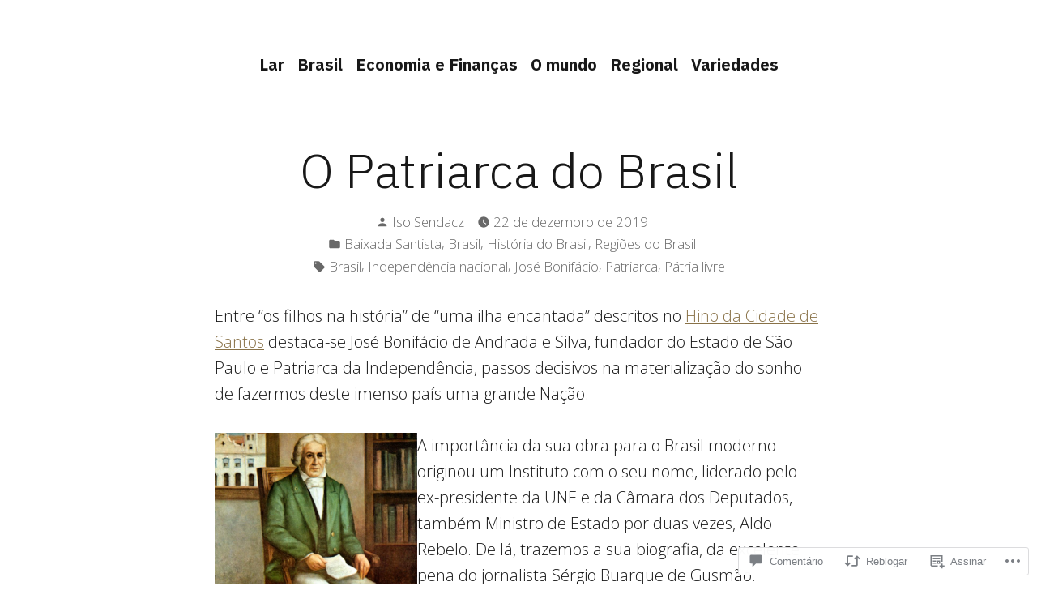

--- FILE ---
content_type: text/css;charset=utf-8
request_url: https://s0.wp.com/?custom-css=1&csblog=buPpa&cscache=6&csrev=9
body_size: -107
content:
.wp-post-image{display:none}.page header .entry-title{display:none}